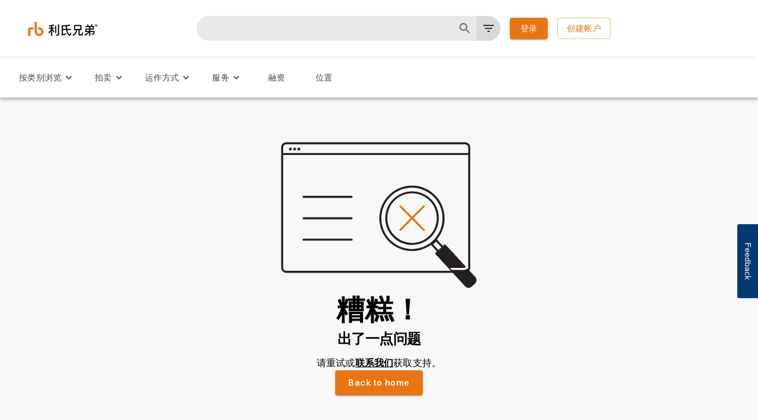

--- FILE ---
content_type: text/css
request_url: https://tags.srv.stackadapt.com/sa.css
body_size: -11
content:
:root {
    --sa-uid: '0-aab3957f-51ac-59f1-4cb3-8cabff637634';
}

--- FILE ---
content_type: application/javascript; charset=UTF-8
request_url: https://www.rbauction.cn/_next/static/chunks/2577.06fc8941a4322757.js
body_size: 5062
content:
"use strict";(self.webpackChunk_N_E=self.webpackChunk_N_E||[]).push([[2577],{2577:function(e,t,a){a.r(t),a.d(t,{RangeFacet:function(){return W}});var l=a(52903),i=a(2784),n=a(35196),r=a(70913),o=a(83381),s=a(72850),d=a(30964),u=a(7735),c=a(5632),g=a(94376),m=a(86152),h=a.n(m),p=a(78502),v=a(47591),b=a(71946),f=a(62835),y=a(82902),Z=a(81836),x=a(88878),S=a(76442),N=a(6641),w=a(17878),C=a(2180);let M=/^[ -~]$/,R=/^[0-9]$/;var B=e=>{var t,a;let{label:n,min:d,initValue:u,unit:m}=e,B=(0,s.AB)(),A=(0,p.Z)(),{searchEnableMultipleTaxonomyFiltersSelections:D}=(0,g.Vb)(),F="mi"===m?w.h_:w.LV,{t:q}=(0,r.$G)("search"),K=(0,c.useRouter)(),[_,k]=(0,i.useState)(null!=K.query.distanceMiles||null!=K.query.distanceKilometers),[X,I]=(0,i.useState)(u),[E,L]=(0,i.useState)(void 0!==X?X<d?d:X>F?F:X:void 0),[H,P]=(0,i.useState)(!1),[V,z]=(0,i.useState)(!1);(0,i.useEffect)(()=>{k(null!=K.query.distanceMiles||null!=K.query.distanceKilometers);let e=K.query.distanceMiles||K.query.distanceKilometers,t=e?Number(h()(e)?e[0]:e):void 0;t&&t>=F&&z(!0),I(t),L(t)},[F,K.query]),(0,i.useEffect)(()=>{!u||B.loadingSearchData||B.isApplyFilters||I(u)},[u,B.loadingSearchData,B.isApplyFilters]),(0,i.useEffect)(()=>{u&&!B.loadingSearchData&&L(u<d?d:u>F?F:u)},[u,d,F,B.loadingSearchData]);let T=async(e,t)=>{e.preventDefault(),Array.isArray(t)?(I(t[0]),L(t[0])):(I(t),L(t)),z(!1)},j=(0,i.useCallback)(async e=>{void 0!==e&&e>=F&&(I(F),L(F),e=F,z(!0));let t=e?e.toString():null,a="mi"===m?"distanceMiles":"distanceKilometers";if(k(!!t),B.isApplyFilters)B.setLocalFilters(e=>{delete e.distanceMiles,delete e.distanceKilometers;let l={...e};return t&&(l[a]=t),l});else{let e={...K.query};delete e.search,delete e.distanceMiles,delete e.distanceKilometers,e.refreshSearch&&delete e.refreshSearch,t&&(e[a]=t),e=(0,C.lB)(e,B.source),delete e.from,D&&(e=(0,s.Ao)(e,K.asPath,B.results.aggregations)),B.getData(e),K.push((0,s.Hn)(D,e,B.source),void 0,{shallow:(0,s.IC)(B.source)})}},[m,K,B]);(0,i.useEffect)(()=>{if(u&&!B.loadingSearchData&&(u<d||u>F)){var e,t,a;(null==B||null===(t=B.requests)||void 0===t||null===(e=t.filters)||void 0===e||!e.industries||(null===(a=K.query)||void 0===a?void 0:a.industries))&&(B.isApplyFilters||j(u<d?d:u>F?F:u))}},[u,d,F,B.loadingSearchData,null==B?void 0:null===(t=B.requests)||void 0===t?void 0:t.filters,B.isApplyFilters,K.query,j]);let U=H||void 0!==E?null!=E?E:"0":q("search.enter_search_radius");return(0,l.BX)(o.Z,{marginY:2,children:[(0,l.BX)(Z.Z,{direction:"row",justifyContent:"space-between",alignItems:"center",spacing:1,marginBottom:1,children:[(0,l.tZ)(S.Z,{fontSize:16,fontWeight:400,color:"#191919",children:q("search.within")}),(0,l.BX)(o.Z,{sx:{display:"inline-flex",flex:"1 0 35%",alignItems:"center",gap:1,border:H?"2px solid #2A3342":"1px solid #999",borderRadius:"4px",padding:"16px 12px"},children:[(0,l.tZ)(x.Z,{id:n+"_value",value:E||(H?"0":""),"data-testid":"radius-distace-text-field",onChange:e=>{let t=Number(e.target.value);if(L(isNaN(t)||0===t?void 0:t),z(!1),B.isApplyFilters){let e="mi"===m?"distanceMiles":"distanceKilometers";B.setLocalFilters(a=>{delete a.distanceKilometers,delete a.distanceMiles;let l={...a};return isNaN(t)||0===t||(l[e]=t.toString()),l})}},onFocus:()=>P(!0),onBlur:()=>P(!1),onKeyDown:e=>{"Enter"===e.key?(I(E),j(E)):M.test(e.key)&&!R.test(e.key)&&e.preventDefault()},placeholder:q("search.enter_search_radius"),InputProps:{endAdornment:(_||H||E)&&(0,l.tZ)(f.Z,{position:"end",children:"".concat(V?q("search.max")+" ":"").concat(m)})},variant:"standard",sx:{width:"auto",flex:1,"& input":{width:"".concat(Math.max((null!==(a=null==U?void 0:U.toString())&&void 0!==a?a:"0").length,1),"ch"),padding:0},"& .MuiInputBase-root":{"&:before, &:after":{display:"none"}},"& .MuiInputBase-input":{fontSize:16,fontWeight:400,color:H&&!E?"#808080":"#191919",lineHeight:24},"& .MuiInputBase-input::placeholder":{fontSize:16,fontWeight:300,color:"#808080",lineHeight:24,opacity:1},"& .MuiInputAdornment-root":{color:"#191919 !important",fontSize:16,fontWeight:400,lineHeight:24,"& p":{color:"#191919 !important"}}}}),(0,l.tZ)(N.Z,{sx:{color:"#4C4C4C",width:"23px",height:"24px",cursor:"pointer"},onClick:()=>{I(E),j(E)}})]}),_&&(0,l.tZ)(b.Z,{onClick:()=>{I(void 0),L(void 0),j(void 0),z(!1),k(!1)},sx:{fontSize:16,fontWeight:600,color:"#191919",textDecoration:"underline"},children:q("search.facet_clear_button")})]}),(0,l.tZ)(o.Z,{paddingTop:4,width:"100%",children:(0,l.tZ)(y.ZP,{"data-testid":"radius-distance-slider",getAriaLabel:()=>n,value:null!=X?X:F,min:d,max:F,valueLabelDisplay:"off",onChange:T,onChangeCommitted:e=>j(X),sx:{width:"96%",left:"2%",color:"".concat(A.palette.secondary.main),"& .MuiSlider-thumb":{"&:hover, &.Mui-focusVisible":{boxShadow:"0px 0px 0px 6px ".concat((0,v.Fq)(A.palette.secondary.main,.16))},"&.Mui-active":{boxShadow:"0px 0px 0px 6px ".concat((0,v.Fq)(A.palette.secondary.main,.16))}}}})}),(0,l.BX)(Z.Z,{direction:"row",justifyContent:"space-between",children:[(0,l.tZ)(S.Z,{variant:"body1",fontSize:14,fontWeight:300,color:"#191919",children:"".concat(d," ").concat(m)}),(0,l.tZ)(S.Z,{variant:"body1",fontSize:14,fontWeight:300,color:"#191919",children:q("search.anywhere")})]})]})},A=a(44781),D=a(459),F=a(28379),q=a(24630),K=a(877),_=a(12448),k=a(97562);let X=e=>{let{value:t,min:a,max:i,label:n,labelDisplay:o,handleChange:s,handleCommitted:d}=e;return(0,l.tZ)(y.ZP,{"data-testid":"range-slider",getAriaLabel:()=>n,value:t,min:a,max:i,valueLabelDisplay:o?"on":"off",valueLabelFormat:e=>(0,K.i5)(e,n,null===r.ag||void 0===r.ag?void 0:r.ag.language),onChange:s,onChangeCommitted:e=>d(e,t),sx:{width:o?"92%":"96%",left:o?"4%":"2%",color:"".concat(k.rS.palette.secondary.main),"& .MuiSlider-thumb":{"&:hover, &.Mui-focusVisible":{boxShadow:"0px 0px 0px 6px ".concat((0,v.Fq)(k.rS.palette.secondary.main,.16))},"&.Mui-active":{boxShadow:"0px 0px 0px 6px ".concat((0,v.Fq)(k.rS.palette.secondary.main,.16))}}}})};var I=a(48736),E=a(72758),L=a(1462),H=a(38207);let P=e=>{let{value:t,min:a,max:i,label:n,handleChange:s,handleCommitted:d,handleSelect:u}=e,{t:c,i18n:g}=(0,r.$G)("common"),m=c("search.search_field_".concat(n.toLowerCase())),h=async(e,t)=>{Array.isArray(t)&&2===t.length&&t[0]!==t[1]&&s(e,t)};return(0,l.BX)(o.Z,{marginY:2,children:[(0,l.tZ)(Z.Z,{direction:"row",justifyContent:"space-between",alignItems:"center",spacing:1,marginBottom:1,children:(0,l.BX)(l.HY,{children:[(0,l.BX)(I.Z,{children:[(0,l.tZ)(E.Z,{id:"dropdown-".concat(n,"-min-label"),children:m}),(0,l.tZ)(H.Z,{"data-testid":"select-min",id:"dropdown-".concat(n,"-min"),label:m,onChange:e=>u([parseInt(e.target.value),t[1]]),name:n,value:t[0].toString(),children:Array.from(Array(25).keys()).map(e=>e<t[1]?(0,l.tZ)(L.Z,{value:e,selected:e===t[0],children:(0,K.i5)(e,n,null==g?void 0:g.language)},e):null)})]}),(0,l.tZ)("span",{children:"-"}),(0,l.BX)(I.Z,{children:[(0,l.tZ)(E.Z,{id:"dropdown-".concat(n,"-label-max"),children:m}),(0,l.tZ)(H.Z,{"data-testid":"select-max",id:"dropdown-".concat(n),label:m,onChange:e=>{u([t[0],parseInt(e.target.value)])},name:n,value:t[1].toString(),children:Array.from(Array(25).keys()).map(e=>{let a=25-e;return a>t[0]?(0,l.tZ)(L.Z,{value:a,selected:a===t[1],children:(0,K.i5)(a,n,g.language)},a):null})})]})]})}),(0,l.tZ)(o.Z,{paddingTop:4,width:"100%",children:(0,l.tZ)(X,{value:t,min:a,max:i,label:n,labelDisplay:!0,handleChange:h,handleCommitted:d})}),(0,l.BX)(Z.Z,{direction:"row",justifyContent:"space-between",children:[(0,l.tZ)(S.Z,{variant:"body1",children:(0,K.i5)(a,n,g.language)}),(0,l.tZ)(S.Z,{variant:"body1",children:(0,K.i5)(i,n,g.language)})]})]})},V=(0,A.ZP)(o.Z)({display:"flex",justifyContent:"end",width:"100%"});var z=e=>{var t;let{facet:a,type:n,isSlider:d=!0}=e,m=(0,s.AB)(),{searchEnableMultipleTaxonomyFiltersSelections:h}=(0,g.Vb)(),{label:v,min:b,max:f,initValue:y}=a,w=(0,p.Z)(),M=(0,F.Z)(w.breakpoints.down("lg")),{t:R,i18n:B}=(0,r.$G)("search"),A=(0,c.useRouter)(),k=null!=y?y:[b,f],I=(0,u.t3)(v),[E,L]=(0,i.useState)(I?[I.min,I.max]:k),[H,z]=(0,i.useState)(E[0]<b?b:E[0]),[T,j]=(0,i.useState)(E[1]>f?f:E[1]);(0,i.useEffect)(()=>{y||m.loadingSearchData||((0,u.f6)(v),L([b,f]),z(b),j(f))},[y,v,f,b,m.loadingSearchData]),(0,i.useEffect)(()=>{!y||m.loadingSearchData||m.isApplyFilters||L(y)},[y,m.loadingSearchData]),(0,i.useEffect)(()=>{y&&!m.loadingSearchData&&(z(y[0]<b?b:y[0]),j(y[1]>f?f:y[1]))},[y,b,f,m.loadingSearchData]);let U=async e=>{L(e),$(e)},Y=async(e,t)=>{e.preventDefault(),Array.isArray(t)&&(L(t),z(t[0]),j(t[1]))},$=(0,i.useCallback)(async e=>{let t="".concat(e[0],"-").concat(e[1]);if("soldPeriodRange"===a.label&&(t="".concat((0,K.Dg)(e[0]),"-").concat((0,K.Dg)(e[1],"end"))),m.isApplyFilters)m.setLocalFilters(e=>({...e,[a.label]:t}));else{(0,u.op)(v,e[0].toString(),e[1].toString());let i={...A.query};if(delete i.search,i.refreshSearch&&delete i.refreshSearch,t){var l;i[a.label]=t,(i=(0,C.lB)(i,m.source)).usageKilometersRange&&a.label.includes("Miles")&&delete i.usageKilometersRange,i.usageMilesRange&&a.label.includes("Kilometers")&&delete i.usageMilesRange,a.label.includes("lotNumberRange")&&(i.sortBy="lotNumberRange_asc"),delete i.from,h&&(i=(0,s.Ao)(i,A.asPath,m.results.aggregations)),m.getData(i),A.push((0,s.Hn)(h,i,m.source),void 0,{shallow:(0,s.IC)(m.source)}),a.label.includes("lotNumberRange")&&(null===(l=document.getElementById("scroll"))||void 0===l||l.scrollIntoView())}else delete i[a.label]}},[a.label,v,A,m]);(0,i.useEffect)(()=>{if(y&&!m.loadingSearchData&&(y[0]<b||y[1]>f)){var e,t,a;(null==m||null===(t=m.requests)||void 0===t||null===(e=t.filters)||void 0===e||!e.industries||(null===(a=A.query)||void 0===a?void 0:a.industries))&&(m.isApplyFilters||$([y[0]<b?b:y[0],y[1]>f?f:y[1]]))}},[y,b,f,m.loadingSearchData,null==m?void 0:null===(t=m.requests)||void 0===t?void 0:t.filters,m.isApplyFilters,A.query,$]);let W=e=>{"Enter"===e.key&&(L([H,T]),$([H,T]))};return"distance"===n||"usageHoursRange"===v?(0,l.BX)(o.Z,{marginY:2,paddingX:M?void 0:3,children:[(0,l.tZ)(S.Z,{variant:"body1",marginTop:1,children:"".concat((0,q.formatNumber)(E[0],B.language)," - ").concat((0,q.formatNumber)(E[1],B.language)," ").concat(a.unit)}),(0,l.tZ)(o.Z,{paddingTop:1,width:"100%",children:(0,l.tZ)(X,{"data-testid":"distance-slider",value:E,min:b,max:f,label:v,labelDisplay:!1,handleChange:Y,handleCommitted:e=>$(E)},v)})]}):"soldPeriodRange"===a.label?(0,l.tZ)(o.Z,{paddingX:M?void 0:3,children:(0,l.tZ)(P,{"data-testid":"solde-period-slider",value:E,min:b,max:f,label:v,labelDisplay:!1,handleChange:Y,handleCommitted:e=>$(E),handleSelect:U})}):(0,l.BX)(o.Z,{marginY:2,paddingX:!M&&d?3:void 0,marginBottom:"lotNumberRange"===v?0:2,children:[(0,l.BX)(Z.Z,{direction:"row",justifyContent:"space-between",alignItems:"center",spacing:1,marginBottom:1,children:[(0,l.tZ)(x.Z,{id:v+"_min",value:H,"data-testid":"range-slider-min",onChange:e=>{let t=(0,u._Y)(e.target.value);z(t),m.isApplyFilters&&m.setLocalFilters(e=>({...e,[v]:"".concat(t,"-").concat(T),...v.includes("lotNumberRange")&&{sortBy:"lotNumberRange_asc"}}))},onKeyDown:W,placeholder:(0,q.formatNumber)(E[0],B.language),sx:{flex:"1 0 35%"}}),(0,l.tZ)("span",{children:"-"}),(0,l.tZ)(x.Z,{id:v+"_max","data-testid":"range-slider-max",value:T,onChange:e=>{let t=(0,u._Y)(e.target.value);j(t),m.isApplyFilters&&m.setLocalFilters(e=>({...e,[v]:"".concat(H,"-").concat(t),...v.includes("lotNumberRange")&&{sortBy:"lotNumberRange_asc"}}))},onKeyDown:W,placeholder:(0,q.formatNumber)(E[1],B.language),sx:{flex:"1 0 35%"}}),!d&&!m.isApplyFilters&&(0,l.tZ)(D.Z,{sx:{borderRadius:"4px",border:"1px solid #999999",width:"56px",height:"56px"},color:"primary","aria-label":"search",size:"large",onClick:e=>$([H,T]),children:(0,l.tZ)(N.Z,{})})]}),d&&(0,l.BX)(l.HY,{children:[(0,l.tZ)(o.Z,{paddingTop:4,width:"100%",children:(0,l.tZ)(X,{value:E,min:b,max:f,label:v,labelDisplay:!0,handleChange:Y,handleCommitted:e=>$(E)},v)}),(0,l.BX)(Z.Z,{direction:"row",justifyContent:"space-between",children:[(0,l.tZ)(S.Z,{variant:"body1",children:(0,K.i5)(b,a.label,B.language)}),(0,l.tZ)(S.Z,{variant:"body1",children:(0,K.i5)(f,a.label,B.language)})]})]}),"lotNumberRange"===v&&(0,l.tZ)(V,{children:(0,l.tZ)(_.Z,{onClick:()=>{if(m.isApplyFilters)z(b),j(f),m.setLocalFilters(e=>{var t;let a={...e};return delete a.lotNumberRange,(null===(t=e.sortBy)||void 0===t?void 0:t.includes("lotNumberRange"))&&delete a.sortBy,a});else{var e;let t={...A.query};delete t[a.label],(null===(e=(t=(0,C.lB)(t,m.source)).sortBy)||void 0===e?void 0:e.includes("lotNumberRange"))&&delete t.sortBy,delete t.from,m.getData(t),A.push((0,s.Hn)(h,t,m.source),void 0,{shallow:(0,s.IC)(m.source)})}},children:R("search.facet_clear_button")})})]})},T=a(91661),j=a(85669),U=e=>{let{buttonData:t,currentData:a,onSelectUnit:i}=e;return 0===t.values.length?null:(0,l.tZ)(j.Z,{"data-testid":"toggle-button-group",value:a,exclusive:!0,onChange:i,"aria-label":"Platform",children:t.values.map(e=>(0,l.tZ)(T.Z,{value:e,sx:{color:k.rS.palette.secondary.main,borderColor:k.rS.palette.secondary.main,textTransform:"lowercase","&.Mui-selected, &.Mui-selected:hover":{color:k.rS.palette.secondary.main,backgroundColor:"#E875111F"}},children:e.toLowerCase()},e))})},Y=a(86331),$=e=>{var t,a,n,d,m;let{range:h,requestedRange:p,isEmpty:v,defaultUnit:b,isAuctionPage:f}=e,y=(0,c.useRouter)(),{query:x}=y,S=(0,i.useContext)(s.ci),{results:N,getData:w}=(0,s.AB)(),{t:C}=(0,r.$G)("search"),M=(0,i.useContext)(s.m4),{searchEnableMultipleTaxonomyFiltersSelections:R}=(0,g.Vb)(),B="true"!==x.unused,A="true"!==x.unused,D=x.usageHoursRange||x.usageKilometersRange||x.usageMilesRange?void 0:(0,K.A7)(N,"unused"),F={default:b,values:[s.Q3.Kilometers,s.Q3.Miles]},[q,_]=(0,i.useState)(f?b:(0,u.PT)()||b),k=q===s.Q3.Kilometers?{label:"usageKilometersRange",min:Math.floor(Number(null===(t=h[0])||void 0===t?void 0:t.min)),max:Math.ceil(Number(null===(a=h[0])||void 0===a?void 0:a.max)),initValue:p?[Math.floor(Number(p[0].min)),Math.ceil(Number(p[0].max))]:void 0,unit:q}:{label:"usageMilesRange",min:Math.floor(Number(null===(n=h[1])||void 0===n?void 0:n.min)),max:Math.ceil(Number(null===(d=h[1])||void 0===d?void 0:d.max)),initValue:p?[Math.floor(Number(p[1].min)),Math.ceil(Number(p[1].max))]:void 0,unit:q};return h&&h[0]&&h[1]?(0,l.BX)(o.Z,{width:"100%",children:[B&&!v&&(0,l.tZ)(U,{onSelectUnit:e=>{var t,a;let l=e.currentTarget.value;_(l),f&&void 0!==M.setUsageUnit&&M.setUsageUnit(l),(0,u.qg)(l);let i={...x};if(i.usageKilometersRange&&l===s.Q3.Miles){delete i.usageKilometersRange;let e=N.aggregations.find(e=>"usageMilesRange"===e.field),a=null!==(t=null==e?void 0:e.requestedRange)&&void 0!==t?t:null==e?void 0:e.range;a&&(i.usageMilesRange="".concat(Math.floor(Number(a.min)),"-").concat(Math.ceil(Number(a.max))),(0,u.op)("usageMilesRange",JSON.stringify(Math.floor(Number(a.min))),JSON.stringify(Math.ceil(Number(a.max)))))}if(i.usageMilesRange&&l===s.Q3.Kilometers){delete i.usageMilesRange;let e=N.aggregations.find(e=>"usageKilometersRange"===e.field),t=null!==(a=null==e?void 0:e.requestedRange)&&void 0!==a?a:null==e?void 0:e.range;t&&(i.usageKilometersRange="".concat(Math.floor(Number(t.min)),"-").concat(Math.ceil(Number(t.max))),(0,u.op)("usageKilometersRange",JSON.stringify(Math.floor(Number(t.min))),JSON.stringify(Math.ceil(Number(t.max)))))}delete i.from,y.push((0,s.Hn)(R,i,S.source),void 0,{shallow:(0,s.IC)(S.source)}),w(i)},buttonData:F,currentData:q}),A&&!v&&k&&(0,l.tZ)(z,{facet:k,type:"distance"},k.label),D&&D>0&&(0,l.tZ)(Z.Z,{style:{marginTop:"-0.5rem"},children:(0,l.tZ)(Y.K,{facetName:"unused",facet:{key:"unused",displayName:null===(m=C("search.search_unused"))||void 0===m?void 0:m.toString(),docCount:D}})})]}):null};let W=e=>{var t,a,c,g;let{title:m,range:h,requestedRange:p,isEmpty:v}=e,{i18n:b}=(0,r.$G)("search"),{isAuctionDetailsPage:f}=(0,s.AB)(),y=(0,i.useContext)(s.m4),{geoLocation:Z}=(0,s.qK)(),x=null===(t=(0,n.getCookie)(d.K.UserLocalization))||void 0===t?void 0:t.toString(),S=x?JSON.parse(x):void 0,[N]=(0,i.useState)(f&&y?y.usageUnit:Z?(0,s.Nj)(Z):(0,u.GR)(b.language));return!m.includes("Distance")&&v?null:"distance"===m?(0,l.tZ)(o.Z,{width:"100%",children:(0,l.tZ)(B,{label:m,min:Number(h[0].min),initValue:(null==p?void 0:null===(a=p[0])||void 0===a?void 0:a.max)?Number(null==p?void 0:null===(c=p[0])||void 0===c?void 0:c.max):void 0,unit:(0,s.$Q)(null!==(g=null==S?void 0:S.country)&&void 0!==g?g:null==Z?void 0:Z.country)})}):m.includes("Distance")||v?(0,l.tZ)(o.Z,{width:"100%",children:(0,l.tZ)($,{range:h,requestedRange:p,isEmpty:v,defaultUnit:N,isAuctionPage:f})}):(0,l.tZ)(o.Z,{width:"100%",children:(0,l.tZ)(z,{facet:{label:m,min:Number(h[0].min),max:Number(h[0].max),initValue:p?[Number(p[0].min),Number(!p[0].max&&p[0].min?h[0].max:p[0].max)]:void 0,unit:""},type:"common",isSlider:!m.includes("lotNumberRange")},m)})}}}]);